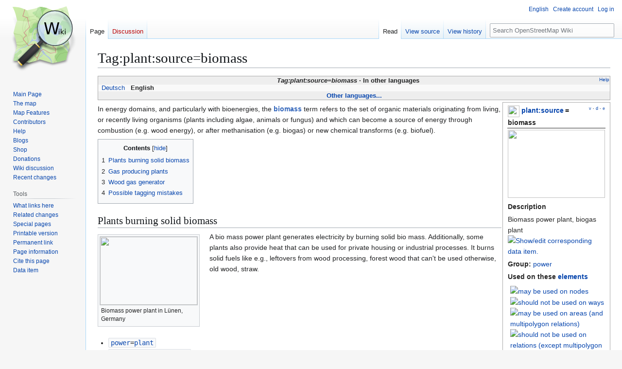

--- FILE ---
content_type: text/html; charset=UTF-8
request_url: https://wiki.openstreetmap.org/wiki/Tag:plant:source%3Dbiomass
body_size: 13604
content:
<!DOCTYPE html>
<html class="client-nojs" lang="en" dir="ltr">
<head>
<meta charset="UTF-8">
<title>Tag:plant:source=biomass - OpenStreetMap Wiki</title>
<script>(function(){var className="client-js";var cookie=document.cookie.match(/(?:^|; )wikimwclientpreferences=([^;]+)/);if(cookie){cookie[1].split('%2C').forEach(function(pref){className=className.replace(new RegExp('(^| )'+pref.replace(/-clientpref-\w+$|[^\w-]+/g,'')+'-clientpref-\\w+( |$)'),'$1'+pref+'$2');});}document.documentElement.className=className;}());RLCONF={"wgBreakFrames":false,"wgSeparatorTransformTable":["",""],"wgDigitTransformTable":["",""],"wgDefaultDateFormat":"dmy","wgMonthNames":["","January","February","March","April","May","June","July","August","September","October","November","December"],"wgRequestId":"00cda7845333648c22bfb6d8","wgCanonicalNamespace":"","wgCanonicalSpecialPageName":false,"wgNamespaceNumber":0,"wgPageName":"Tag:plant:source=biomass","wgTitle":"Tag:plant:source=biomass","wgCurRevisionId":2812432,"wgRevisionId":2812432,"wgArticleId":236164,"wgIsArticle":true,"wgIsRedirect":false,"wgAction":"view","wgUserName":null,"wgUserGroups":["*"],"wgCategories":["Pages unavailable in Spanish","Pages unavailable in French","Pages unavailable in Italian","Pages unavailable in Dutch","Pages unavailable in Russian","Pages unavailable in Japanese","Not copied statuslink","Item with no description in language CS","Item with no description in language JA","Item with no description in language RU","Item with no description in language FR","Item with no description in language PT","Item with no description in language IT","Item with no description in language UK","Item with no description in language PL","Item with no description in language FI","Item with no description in language NL","Item with no description in language HU","Item with no description in language ZH-HANS","Item with no description in language ZH-HANT","Tag descriptions for group \"power\"","Tag descriptions for key \"plant:source\"","Tag descriptions","Tag descriptions by value","Tag descriptions with status \"approved\"","Power","Tagging Mistakes"],"wgPageViewLanguage":"en","wgPageContentLanguage":"en","wgPageContentModel":"wikitext","wgRelevantPageName":"Tag:plant:source=biomass","wgRelevantArticleId":236164,"wgIsProbablyEditable":false,"wgRelevantPageIsProbablyEditable":false,"wgRestrictionEdit":[],"wgRestrictionMove":[],"wgCiteReferencePreviewsActive":true,"wgMFDisplayWikibaseDescriptions":{"search":false,"watchlist":false,"tagline":false},"wgULSAcceptLanguageList":[],"wgVisualEditor":{"pageLanguageCode":"en","pageLanguageDir":"ltr","pageVariantFallbacks":"en"},"wgCheckUserClientHintsHeadersJsApi":["architecture","bitness","brands","fullVersionList","mobile","model","platform","platformVersion"],"wgULSPosition":"personal","wgULSisCompactLinksEnabled":true,"wgVector2022LanguageInHeader":false,"wgULSisLanguageSelectorEmpty":false,"wgEditSubmitButtonLabelPublish":false,"wgWikibaseItemId":"Q19611"};
RLSTATE={"site.styles":"ready","user.styles":"ready","user":"ready","user.options":"loading","skins.vector.styles.legacy":"ready","ext.OsmWikibase-all":"ready","codex-search-styles":"ready","ext.uls.pt":"ready","ext.visualEditor.desktopArticleTarget.noscript":"ready","wikibase.client.init":"ready"};RLPAGEMODULES=["mediawiki.page.media","site","mediawiki.page.ready","mediawiki.toc","skins.vector.legacy.js","ext.checkUser.clientHints","ext.gadget.taginfo","ext.gadget.dataitemlinks","ext.gadget.maps","ext.uls.compactlinks","ext.uls.interface","ext.visualEditor.desktopArticleTarget.init","ext.visualEditor.targetLoader","wikibase.sidebar.tracking"];</script>
<script>(RLQ=window.RLQ||[]).push(function(){mw.loader.impl(function(){return["user.options@12s5i",function($,jQuery,require,module){mw.user.tokens.set({"patrolToken":"+\\","watchToken":"+\\","csrfToken":"+\\"});
}];});});</script>
<link rel="stylesheet" href="/w/load.php?lang=en&amp;modules=codex-search-styles%7Cext.OsmWikibase-all%7Cext.uls.pt%7Cext.visualEditor.desktopArticleTarget.noscript%7Cskins.vector.styles.legacy%7Cwikibase.client.init&amp;only=styles&amp;skin=vector">
<script async="" src="/w/load.php?lang=en&amp;modules=startup&amp;only=scripts&amp;raw=1&amp;skin=vector"></script>
<meta name="ResourceLoaderDynamicStyles" content="">
<link rel="stylesheet" href="/w/load.php?lang=en&amp;modules=site.styles&amp;only=styles&amp;skin=vector">
<noscript><link rel="stylesheet" href="/w/load.php?lang=en&amp;modules=noscript&amp;only=styles&amp;skin=vector"></noscript>
<meta name="generator" content="MediaWiki 1.43.6">
<meta name="robots" content="max-image-preview:standard">
<meta name="format-detection" content="telephone=no">
<meta name="viewport" content="width=1120">
<link rel="search" type="application/opensearchdescription+xml" href="/w/rest.php/v1/search" title="OpenStreetMap Wiki (en)">
<link rel="EditURI" type="application/rsd+xml" href="//wiki.openstreetmap.org/w/api.php?action=rsd">
<link rel="license" href="/wiki/Wiki_content_license">
<link rel="alternate" type="application/atom+xml" title="OpenStreetMap Wiki Atom feed" href="/w/index.php?title=Special:RecentChanges&amp;feed=atom">
</head>
<body class="skin-vector-legacy mediawiki ltr sitedir-ltr mw-hide-empty-elt ns-0 ns-subject page-Tag_plant_source_biomass rootpage-Tag_plant_source_biomass skin-vector action-view"><div id="mw-page-base" class="noprint"></div>
<div id="mw-head-base" class="noprint"></div>
<div id="content" class="mw-body" role="main">
	<a id="top"></a>
	<div id="siteNotice"></div>
	<div class="mw-indicators">
	</div>
	<h1 id="firstHeading" class="firstHeading mw-first-heading">Tag:plant:source=biomass</h1>
	<div id="bodyContent" class="vector-body">
		<div id="siteSub" class="noprint">From OpenStreetMap Wiki</div>
		<div id="contentSub"><div id="mw-content-subtitle"></div></div>
		<div id="contentSub2"></div>
		
		<div id="jump-to-nav"></div>
		<a class="mw-jump-link" href="#mw-head">Jump to navigation</a>
		<a class="mw-jump-link" href="#searchInput">Jump to search</a>
		<div id="mw-content-text" class="mw-body-content"><div class="mw-content-ltr mw-parser-output" lang="en" dir="ltr"><style data-mw-deduplicate="TemplateStyles:r2860947">.mw-parser-output .DescriptionBox{background-color:#ffffff;border:1px solid #aaaaaa;color:#252525}@media screen{html.skin-theme-clientpref-night .mw-parser-output .darkmode-invert{filter:invert(100%)}html.skin-theme-clientpref-night .mw-parser-output .DescriptionBox{background-color:#333333;color:#f0f0f0}}@media screen and (prefers-color-scheme:dark){html.skin-theme-clientpref-os .mw-parser-output .darkmode-invert{filter:invert(100%)}html.skin-theme-clientpref-os .mw-parser-output .DescriptionBox{background-color:#333333;color:#f0f0f0}}</style><style data-mw-deduplicate="TemplateStyles:r2846368">.mw-parser-output .LanguageBar{margin:0;background:#f9f9f9;border:none;padding:0.5em;font-size:95%;line-height:normal;text-align:justify}.mw-parser-output .LanguageBar-header{background:#eeeeee}.mw-parser-output .LanguageBar-footer{background:#eeeeee}@media screen{html.skin-theme-clientpref-night .mw-parser-output .LanguageBar{background-color:#090909}html.skin-theme-clientpref-night .mw-parser-output .LanguageBar-header{background-color:#333333}html.skin-theme-clientpref-night .mw-parser-output .LanguageBar-footer{background-color:#333333}}@media screen and (prefers-color-scheme:dark){html.skin-theme-clientpref-os .mw-parser-output .LanguageBar{background-color:#090909}html.skin-theme-clientpref-os .mw-parser-output .LanguageBar-header{background-color:#333333}html.skin-theme-clientpref-os .mw-parser-output .LanguageBar-footer{background-color:#333333}}</style><div class="languages noprint navigation-not-searchable" style="clear:both;font-size:95%;line-height:normal;margin:2px 0;border:1px solid #AAA" dir="ltr">
<div class="LanguageBar-header" style="padding:1px">
<div class="hlist" style="float:right;margin-left:.25em;font-weight:normal;font-size:x-small">
<ul><li><a href="/wiki/Wiki_Translation" title="Wiki Translation">Help</a></li></ul>
</div>
<div class="hlist" style="font-weight:bold;max-height:10000000px;text-align:center">
<ul><li><bdi style="font-style:italic">Tag:plant:source=biomass</bdi></li>
<li>In other languages</li></ul>
</div>
</div>
<div id="Languages" class="LanguageBar" data-vector-language-button-label="$1 languages" style="max-height:10000000px;padding:0 .25em">
<div class="hlist hlist-with-seps"><li><span dir="auto" lang="af"><a href="/w/index.php?title=Af:Tag:plant:source%3Dbiomass&amp;action=edit&amp;redlink=1" class="new" title="Af:Tag:plant:source=biomass (page does not exist)">&#160;Afrikaans&#160;</a></span></li>
<li><span dir="auto" lang="ast"><a href="/w/index.php?title=Ast:Tag:plant:source%3Dbiomass&amp;action=edit&amp;redlink=1" class="new" title="Ast:Tag:plant:source=biomass (page does not exist)">&#160;asturianu&#160;</a></span></li>
<li><span dir="auto" lang="az"><a href="/w/index.php?title=Az:Tag:plant:source%3Dbiomass&amp;action=edit&amp;redlink=1" class="new" title="Az:Tag:plant:source=biomass (page does not exist)">&#160;azərbaycanca&#160;</a></span></li>
<li><span dir="auto" lang="id"><a href="/w/index.php?title=Id:Tag:plant:source%3Dbiomass&amp;action=edit&amp;redlink=1" class="new" title="Id:Tag:plant:source=biomass (page does not exist)">&#160;Bahasa Indonesia&#160;</a></span></li>
<li><span dir="auto" lang="ms"><a href="/w/index.php?title=Ms:Tag:plant:source%3Dbiomass&amp;action=edit&amp;redlink=1" class="new" title="Ms:Tag:plant:source=biomass (page does not exist)">&#160;Bahasa Melayu&#160;</a></span></li>
<li><span dir="auto" lang="bs"><a href="/w/index.php?title=Bs:Tag:plant:source%3Dbiomass&amp;action=edit&amp;redlink=1" class="new" title="Bs:Tag:plant:source=biomass (page does not exist)">&#160;bosanski&#160;</a></span></li>
<li><span dir="auto" lang="br"><a href="/w/index.php?title=Br:Tag:plant:source%3Dbiomass&amp;action=edit&amp;redlink=1" class="new" title="Br:Tag:plant:source=biomass (page does not exist)">&#160;brezhoneg&#160;</a></span></li>
<li><span dir="auto" lang="ca"><a href="/w/index.php?title=Ca:Tag:plant:source%3Dbiomass&amp;action=edit&amp;redlink=1" class="new" title="Ca:Tag:plant:source=biomass (page does not exist)">&#160;català&#160;</a></span></li>
<li><span dir="auto" lang="cs"><a href="/w/index.php?title=Cs:Tag:plant:source%3Dbiomass&amp;action=edit&amp;redlink=1" class="new" title="Cs:Tag:plant:source=biomass (page does not exist)">&#160;čeština&#160;</a></span></li>
<li><span dir="auto" lang="cnr"><a href="/w/index.php?title=Cnr:Tag:plant:source%3Dbiomass&amp;action=edit&amp;redlink=1" class="new" title="Cnr:Tag:plant:source=biomass (page does not exist)">&#160;Crnogorski&#160;</a></span></li>
<li><span dir="auto" lang="da"><a href="/w/index.php?title=Da:Tag:plant:source%3Dbiomass&amp;action=edit&amp;redlink=1" class="new" title="Da:Tag:plant:source=biomass (page does not exist)">&#160;dansk&#160;</a></span></li>
<li><span dir="auto" lang="de"><a href="/wiki/DE:Tag:plant:source%3Dbiomass" title="DE:Tag:plant:source=biomass">&#160;Deutsch&#160;</a></span></li>
<li><span dir="auto" lang="et"><a href="/w/index.php?title=Et:Tag:plant:source%3Dbiomass&amp;action=edit&amp;redlink=1" class="new" title="Et:Tag:plant:source=biomass (page does not exist)">&#160;eesti&#160;</a></span></li>
<li><span dir="auto" lang="en"><a class="mw-selflink selflink">&#160;English&#160;</a></span></li>
<li><span dir="auto" lang="es"><a href="/w/index.php?title=ES:Tag:plant:source%3Dbiomass&amp;action=edit&amp;redlink=1" class="new" title="ES:Tag:plant:source=biomass (page does not exist)">&#160;español&#160;</a></span></li>
<li><span dir="auto" lang="eo"><a href="/w/index.php?title=Eo:Tag:plant:source%3Dbiomass&amp;action=edit&amp;redlink=1" class="new" title="Eo:Tag:plant:source=biomass (page does not exist)">&#160;Esperanto&#160;</a></span></li>
<li><span dir="auto" lang="eu"><a href="/w/index.php?title=Eu:Tag:plant:source%3Dbiomass&amp;action=edit&amp;redlink=1" class="new" title="Eu:Tag:plant:source=biomass (page does not exist)">&#160;euskara&#160;</a></span></li>
<li><span dir="auto" lang="fr"><a href="/w/index.php?title=FR:Tag:plant:source%3Dbiomass&amp;action=edit&amp;redlink=1" class="new" title="FR:Tag:plant:source=biomass (page does not exist)">&#160;français&#160;</a></span></li>
<li><span dir="auto" lang="fy"><a href="/w/index.php?title=Fy:Tag:plant:source%3Dbiomass&amp;action=edit&amp;redlink=1" class="new" title="Fy:Tag:plant:source=biomass (page does not exist)">&#160;Frysk&#160;</a></span></li>
<li><span dir="auto" lang="gd"><a href="/w/index.php?title=Gd:Tag:plant:source%3Dbiomass&amp;action=edit&amp;redlink=1" class="new" title="Gd:Tag:plant:source=biomass (page does not exist)">&#160;Gàidhlig&#160;</a></span></li>
<li><span dir="auto" lang="gl"><a href="/w/index.php?title=Gl:Tag:plant:source%3Dbiomass&amp;action=edit&amp;redlink=1" class="new" title="Gl:Tag:plant:source=biomass (page does not exist)">&#160;galego&#160;</a></span></li>
<li><span dir="auto" lang="hr"><a href="/w/index.php?title=Hr:Tag:plant:source%3Dbiomass&amp;action=edit&amp;redlink=1" class="new" title="Hr:Tag:plant:source=biomass (page does not exist)">&#160;hrvatski&#160;</a></span></li>
<li><span dir="auto" lang="io"><a href="/w/index.php?title=Io:Tag:plant:source%3Dbiomass&amp;action=edit&amp;redlink=1" class="new" title="Io:Tag:plant:source=biomass (page does not exist)">&#160;Ido&#160;</a></span></li>
<li><span dir="auto" lang="ia"><a href="/w/index.php?title=Ia:Tag:plant:source%3Dbiomass&amp;action=edit&amp;redlink=1" class="new" title="Ia:Tag:plant:source=biomass (page does not exist)">&#160;interlingua&#160;</a></span></li>
<li><span dir="auto" lang="is"><a href="/w/index.php?title=Is:Tag:plant:source%3Dbiomass&amp;action=edit&amp;redlink=1" class="new" title="Is:Tag:plant:source=biomass (page does not exist)">&#160;íslenska&#160;</a></span></li>
<li><span dir="auto" lang="it"><a href="/w/index.php?title=IT:Tag:plant:source%3Dbiomass&amp;action=edit&amp;redlink=1" class="new" title="IT:Tag:plant:source=biomass (page does not exist)">&#160;italiano&#160;</a></span></li>
<li><span dir="auto" lang="ht"><a href="/w/index.php?title=Ht:Tag:plant:source%3Dbiomass&amp;action=edit&amp;redlink=1" class="new" title="Ht:Tag:plant:source=biomass (page does not exist)">&#160;Kreyòl ayisyen&#160;</a></span></li>
<li><span dir="auto" lang="gcf"><a href="/w/index.php?title=Gcf:Tag:plant:source%3Dbiomass&amp;action=edit&amp;redlink=1" class="new" title="Gcf:Tag:plant:source=biomass (page does not exist)">&#160;kréyòl gwadloupéyen&#160;</a></span></li>
<li><span dir="auto" lang="ku"><a href="/w/index.php?title=Ku:Tag:plant:source%3Dbiomass&amp;action=edit&amp;redlink=1" class="new" title="Ku:Tag:plant:source=biomass (page does not exist)">&#160;kurdî&#160;</a></span></li>
<li><span dir="auto" lang="lv"><a href="/w/index.php?title=Lv:Tag:plant:source%3Dbiomass&amp;action=edit&amp;redlink=1" class="new" title="Lv:Tag:plant:source=biomass (page does not exist)">&#160;latviešu&#160;</a></span></li>
<li><span dir="auto" lang="lb"><a href="/w/index.php?title=Lb:Tag:plant:source%3Dbiomass&amp;action=edit&amp;redlink=1" class="new" title="Lb:Tag:plant:source=biomass (page does not exist)">&#160;Lëtzebuergesch&#160;</a></span></li>
<li><span dir="auto" lang="lt"><a href="/w/index.php?title=Lt:Tag:plant:source%3Dbiomass&amp;action=edit&amp;redlink=1" class="new" title="Lt:Tag:plant:source=biomass (page does not exist)">&#160;lietuvių&#160;</a></span></li>
<li><span dir="auto" lang="hu"><a href="/w/index.php?title=Hu:Tag:plant:source%3Dbiomass&amp;action=edit&amp;redlink=1" class="new" title="Hu:Tag:plant:source=biomass (page does not exist)">&#160;magyar&#160;</a></span></li>
<li><span dir="auto" lang="nl"><a href="/w/index.php?title=NL:Tag:plant:source%3Dbiomass&amp;action=edit&amp;redlink=1" class="new" title="NL:Tag:plant:source=biomass (page does not exist)">&#160;Nederlands&#160;</a></span></li>
<li><span dir="auto" lang="no"><a href="/w/index.php?title=No:Tag:plant:source%3Dbiomass&amp;action=edit&amp;redlink=1" class="new" title="No:Tag:plant:source=biomass (page does not exist)">&#160;norsk&#160;</a></span></li>
<li><span dir="auto" lang="nn"><a href="/w/index.php?title=Nn:Tag:plant:source%3Dbiomass&amp;action=edit&amp;redlink=1" class="new" title="Nn:Tag:plant:source=biomass (page does not exist)">&#160;norsk nynorsk&#160;</a></span></li>
<li><span dir="auto" lang="oc"><a href="/w/index.php?title=Oc:Tag:plant:source%3Dbiomass&amp;action=edit&amp;redlink=1" class="new" title="Oc:Tag:plant:source=biomass (page does not exist)">&#160;occitan&#160;</a></span></li>
<li><span dir="auto" lang="pl"><a href="/w/index.php?title=Pl:Tag:plant:source%3Dbiomass&amp;action=edit&amp;redlink=1" class="new" title="Pl:Tag:plant:source=biomass (page does not exist)">&#160;polski&#160;</a></span></li>
<li><span dir="auto" lang="pt"><a href="/w/index.php?title=Pt:Tag:plant:source%3Dbiomass&amp;action=edit&amp;redlink=1" class="new" title="Pt:Tag:plant:source=biomass (page does not exist)">&#160;português&#160;</a></span></li>
<li><span dir="auto" lang="ro"><a href="/w/index.php?title=Ro:Tag:plant:source%3Dbiomass&amp;action=edit&amp;redlink=1" class="new" title="Ro:Tag:plant:source=biomass (page does not exist)">&#160;română&#160;</a></span></li>
<li><span dir="auto" lang="sc"><a href="/w/index.php?title=Sc:Tag:plant:source%3Dbiomass&amp;action=edit&amp;redlink=1" class="new" title="Sc:Tag:plant:source=biomass (page does not exist)">&#160;sardu&#160;</a></span></li>
<li><span dir="auto" lang="sq"><a href="/w/index.php?title=Sq:Tag:plant:source%3Dbiomass&amp;action=edit&amp;redlink=1" class="new" title="Sq:Tag:plant:source=biomass (page does not exist)">&#160;shqip&#160;</a></span></li>
<li><span dir="auto" lang="sk"><a href="/w/index.php?title=Sk:Tag:plant:source%3Dbiomass&amp;action=edit&amp;redlink=1" class="new" title="Sk:Tag:plant:source=biomass (page does not exist)">&#160;slovenčina&#160;</a></span></li>
<li><span dir="auto" lang="sl"><a href="/w/index.php?title=Sl:Tag:plant:source%3Dbiomass&amp;action=edit&amp;redlink=1" class="new" title="Sl:Tag:plant:source=biomass (page does not exist)">&#160;slovenščina&#160;</a></span></li>
<li><span dir="auto" lang="sr-latn"><a href="/w/index.php?title=Sr-latn:Tag:plant:source%3Dbiomass&amp;action=edit&amp;redlink=1" class="new" title="Sr-latn:Tag:plant:source=biomass (page does not exist)">&#160;srpski (latinica)&#160;</a></span></li>
<li><span dir="auto" lang="fi"><a href="/w/index.php?title=Fi:Tag:plant:source%3Dbiomass&amp;action=edit&amp;redlink=1" class="new" title="Fi:Tag:plant:source=biomass (page does not exist)">&#160;suomi&#160;</a></span></li>
<li><span dir="auto" lang="sv"><a href="/w/index.php?title=Sv:Tag:plant:source%3Dbiomass&amp;action=edit&amp;redlink=1" class="new" title="Sv:Tag:plant:source=biomass (page does not exist)">&#160;svenska&#160;</a></span></li>
<li><span dir="auto" lang="tl"><a href="/w/index.php?title=Tl:Tag:plant:source%3Dbiomass&amp;action=edit&amp;redlink=1" class="new" title="Tl:Tag:plant:source=biomass (page does not exist)">&#160;Tagalog&#160;</a></span></li>
<li><span dir="auto" lang="vi"><a href="/w/index.php?title=Vi:Tag:plant:source%3Dbiomass&amp;action=edit&amp;redlink=1" class="new" title="Vi:Tag:plant:source=biomass (page does not exist)">&#160;Tiếng Việt&#160;</a></span></li>
<li><span dir="auto" lang="tr"><a href="/w/index.php?title=Tr:Tag:plant:source%3Dbiomass&amp;action=edit&amp;redlink=1" class="new" title="Tr:Tag:plant:source=biomass (page does not exist)">&#160;Türkçe&#160;</a></span></li>
<li><span dir="auto" lang="diq"><a href="/w/index.php?title=Diq:Tag:plant:source%3Dbiomass&amp;action=edit&amp;redlink=1" class="new" title="Diq:Tag:plant:source=biomass (page does not exist)">&#160;Zazaki&#160;</a></span></li>
<li><span dir="auto" lang="el"><a href="/w/index.php?title=El:Tag:plant:source%3Dbiomass&amp;action=edit&amp;redlink=1" class="new" title="El:Tag:plant:source=biomass (page does not exist)">&#160;Ελληνικά&#160;</a></span></li>
<li><span dir="auto" lang="be"><a href="/w/index.php?title=Be:Tag:plant:source%3Dbiomass&amp;action=edit&amp;redlink=1" class="new" title="Be:Tag:plant:source=biomass (page does not exist)">&#160;беларуская&#160;</a></span></li>
<li><span dir="auto" lang="bg"><a href="/w/index.php?title=Bg:Tag:plant:source%3Dbiomass&amp;action=edit&amp;redlink=1" class="new" title="Bg:Tag:plant:source=biomass (page does not exist)">&#160;български&#160;</a></span></li>
<li><span dir="auto" lang="mk"><a href="/w/index.php?title=Mk:Tag:plant:source%3Dbiomass&amp;action=edit&amp;redlink=1" class="new" title="Mk:Tag:plant:source=biomass (page does not exist)">&#160;македонски&#160;</a></span></li>
<li><span dir="auto" lang="mn"><a href="/w/index.php?title=Mn:Tag:plant:source%3Dbiomass&amp;action=edit&amp;redlink=1" class="new" title="Mn:Tag:plant:source=biomass (page does not exist)">&#160;монгол&#160;</a></span></li>
<li><span dir="auto" lang="ru"><a href="/w/index.php?title=RU:Tag:plant:source%3Dbiomass&amp;action=edit&amp;redlink=1" class="new" title="RU:Tag:plant:source=biomass (page does not exist)">&#160;русский&#160;</a></span></li>
<li><span dir="auto" lang="sr"><a href="/w/index.php?title=Sr:Tag:plant:source%3Dbiomass&amp;action=edit&amp;redlink=1" class="new" title="Sr:Tag:plant:source=biomass (page does not exist)">&#160;српски / srpski&#160;</a></span></li>
<li><span dir="auto" lang="uk"><a href="/w/index.php?title=Uk:Tag:plant:source%3Dbiomass&amp;action=edit&amp;redlink=1" class="new" title="Uk:Tag:plant:source=biomass (page does not exist)">&#160;українська&#160;</a></span></li>
<li><span dir="auto" lang="hy"><a href="/w/index.php?title=Hy:Tag:plant:source%3Dbiomass&amp;action=edit&amp;redlink=1" class="new" title="Hy:Tag:plant:source=biomass (page does not exist)">&#160;հայերեն&#160;</a></span></li>
<li><span dir="auto" lang="he"><a href="/w/index.php?title=He:Tag:plant:source%3Dbiomass&amp;action=edit&amp;redlink=1" class="new" title="He:Tag:plant:source=biomass (page does not exist)">&#160;עברית&#160;</a></span></li>
<li><span dir="auto" lang="ar"><a href="/w/index.php?title=Ar:Tag:plant:source%3Dbiomass&amp;action=edit&amp;redlink=1" class="new" title="Ar:Tag:plant:source=biomass (page does not exist)">&#160;العربية&#160;</a></span></li>
<li><span dir="auto" lang="skr"><a href="/w/index.php?title=Skr:Tag:plant:source%3Dbiomass&amp;action=edit&amp;redlink=1" class="new" title="Skr:Tag:plant:source=biomass (page does not exist)">&#160;سرائیکی&#160;</a></span></li>
<li><span dir="auto" lang="fa"><a href="/w/index.php?title=Fa:Tag:plant:source%3Dbiomass&amp;action=edit&amp;redlink=1" class="new" title="Fa:Tag:plant:source=biomass (page does not exist)">&#160;فارسی&#160;</a></span></li>
<li><span dir="auto" lang="pnb"><a href="/w/index.php?title=Pnb:Tag:plant:source%3Dbiomass&amp;action=edit&amp;redlink=1" class="new" title="Pnb:Tag:plant:source=biomass (page does not exist)">&#160;پنجابی&#160;</a></span></li>
<li><span dir="auto" lang="ps"><a href="/w/index.php?title=Ps:Tag:plant:source%3Dbiomass&amp;action=edit&amp;redlink=1" class="new" title="Ps:Tag:plant:source=biomass (page does not exist)">&#160;پښتو&#160;</a></span></li>
<li><span dir="auto" lang="ne"><a href="/w/index.php?title=Ne:Tag:plant:source%3Dbiomass&amp;action=edit&amp;redlink=1" class="new" title="Ne:Tag:plant:source=biomass (page does not exist)">&#160;नेपाली&#160;</a></span></li>
<li><span dir="auto" lang="mr"><a href="/w/index.php?title=Mr:Tag:plant:source%3Dbiomass&amp;action=edit&amp;redlink=1" class="new" title="Mr:Tag:plant:source=biomass (page does not exist)">&#160;मराठी&#160;</a></span></li>
<li><span dir="auto" lang="hi"><a href="/w/index.php?title=Hi:Tag:plant:source%3Dbiomass&amp;action=edit&amp;redlink=1" class="new" title="Hi:Tag:plant:source=biomass (page does not exist)">&#160;हिन्दी&#160;</a></span></li>
<li><span dir="auto" lang="bn"><a href="/w/index.php?title=Bn:Tag:plant:source%3Dbiomass&amp;action=edit&amp;redlink=1" class="new" title="Bn:Tag:plant:source=biomass (page does not exist)">&#160;বাংলা&#160;</a></span></li>
<li><span dir="auto" lang="pa"><a href="/w/index.php?title=Pa:Tag:plant:source%3Dbiomass&amp;action=edit&amp;redlink=1" class="new" title="Pa:Tag:plant:source=biomass (page does not exist)">&#160;ਪੰਜਾਬੀ&#160;</a></span></li>
<li><span dir="auto" lang="ta"><a href="/w/index.php?title=Ta:Tag:plant:source%3Dbiomass&amp;action=edit&amp;redlink=1" class="new" title="Ta:Tag:plant:source=biomass (page does not exist)">&#160;தமிழ்&#160;</a></span></li>
<li><span dir="auto" lang="ml"><a href="/w/index.php?title=Ml:Tag:plant:source%3Dbiomass&amp;action=edit&amp;redlink=1" class="new" title="Ml:Tag:plant:source=biomass (page does not exist)">&#160;മലയാളം&#160;</a></span></li>
<li><span dir="auto" lang="si"><a href="/w/index.php?title=Si:Tag:plant:source%3Dbiomass&amp;action=edit&amp;redlink=1" class="new" title="Si:Tag:plant:source=biomass (page does not exist)">&#160;සිංහල&#160;</a></span></li>
<li><span dir="auto" lang="th"><a href="/w/index.php?title=Th:Tag:plant:source%3Dbiomass&amp;action=edit&amp;redlink=1" class="new" title="Th:Tag:plant:source=biomass (page does not exist)">&#160;ไทย&#160;</a></span></li>
<li><span dir="auto" lang="my"><a href="/w/index.php?title=My:Tag:plant:source%3Dbiomass&amp;action=edit&amp;redlink=1" class="new" title="My:Tag:plant:source=biomass (page does not exist)">&#160;မြန်မာဘာသာ&#160;</a></span></li>
<li><span dir="auto" lang="ko"><a href="/w/index.php?title=Ko:Tag:plant:source%3Dbiomass&amp;action=edit&amp;redlink=1" class="new" title="Ko:Tag:plant:source=biomass (page does not exist)">&#160;한국어&#160;</a></span></li>
<li><span dir="auto" lang="ka"><a href="/w/index.php?title=Ka:Tag:plant:source%3Dbiomass&amp;action=edit&amp;redlink=1" class="new" title="Ka:Tag:plant:source=biomass (page does not exist)">&#160;ქართული&#160;</a></span></li>
<li><span dir="auto" lang="tzm"><a href="/w/index.php?title=Tzm:Tag:plant:source%3Dbiomass&amp;action=edit&amp;redlink=1" class="new" title="Tzm:Tag:plant:source=biomass (page does not exist)">&#160;ⵜⴰⵎⴰⵣⵉⵖⵜ&#160;</a></span></li>
<li><span dir="auto" lang="zh-hans"><a href="/w/index.php?title=Zh-hans:Tag:plant:source%3Dbiomass&amp;action=edit&amp;redlink=1" class="new" title="Zh-hans:Tag:plant:source=biomass (page does not exist)">&#160;中文（简体）&#160;</a></span></li>
<li><span dir="auto" lang="zh-hant"><a href="/w/index.php?title=Zh-hant:Tag:plant:source%3Dbiomass&amp;action=edit&amp;redlink=1" class="new" title="Zh-hant:Tag:plant:source=biomass (page does not exist)">&#160;中文（繁體）&#160;</a></span></li>
<li><span dir="auto" lang="ja"><a href="/w/index.php?title=JA:Tag:plant:source%3Dbiomass&amp;action=edit&amp;redlink=1" class="new" title="JA:Tag:plant:source=biomass (page does not exist)">&#160;日本語&#160;</a></span></li>
<li><span dir="auto" lang="yue"><a href="/w/index.php?title=Yue:Tag:plant:source%3Dbiomass&amp;action=edit&amp;redlink=1" class="new" title="Yue:Tag:plant:source=biomass (page does not exist)">&#160;粵語&#160;</a></span></li></div>
</div>
<div class="nomobile LanguageBar-footer" style="padding:1px">
<div id="ExpandLanguages" class="hlist" style="font-weight:bold;max-height:10000000px;text-align:center">
<ul><li><a href="#top">Other languages...</a></li></ul>
</div>
</div>
</div>
<table class="description valuedescription DescriptionBox" style="margin:2px;float:right;clear:right;margin-right:0;width:210px;padding:2px .5em;">

<tbody><tr>
<td style="border-bottom:1px solid"><div class="noprint plainlinks navbar" style="font-size:xx-small;background:none;padding:0;font-weight:normal;float:right;"><a href="/wiki/Template:ValueDescription" title="Template:ValueDescription"><bdi title="View this template." style=""><abbr>v</abbr></bdi></a>&#160;<b>·</b> <a href="/wiki/Template_talk:ValueDescription" class="mw-redirect" title="Template talk:ValueDescription"><bdi title="Discuss this template." style=""><abbr>d</abbr></bdi></a>&#160;<b>·</b> <a rel="nofollow" class="external text" href="//wiki.openstreetmap.org/w/index.php?title=Template:ValueDescription&amp;action=edit"><bdi title="Edit this template." style=""><abbr>e</abbr></bdi></a></div><span typeof="mw:File"><span><img src="/w/images/thumb/7/79/Public-images-osm_logo.svg/24px-Public-images-osm_logo.svg.png" decoding="async" width="24" height="24" class="mw-file-element" srcset="/w/images/thumb/7/79/Public-images-osm_logo.svg/36px-Public-images-osm_logo.svg.png 1.5x, /w/images/thumb/7/79/Public-images-osm_logo.svg/48px-Public-images-osm_logo.svg.png 2x" /></span></span> <span style="font-weight:bold"><a href="/wiki/Key:plant:source" title="Key:plant:source">plant:source</a>&#8201;=&#8201;<a class="mw-selflink selflink">biomass</a></span>
</td></tr>
<tr>
<td class="d&#95;image" style="padding-bottom:4px;text-align:center"><figure class="mw-halign-center" typeof="mw:File/Frameless"><a href="/wiki/File:Biomassekraftwerk_L%C3%BCnen.jpg" class="mw-file-description"><img src="https://upload.wikimedia.org/wikipedia/commons/thumb/4/41/Biomassekraftwerk_L%C3%BCnen.jpg/200px-Biomassekraftwerk_L%C3%BCnen.jpg" decoding="async" width="200" height="140" class="mw-file-element" srcset="https://upload.wikimedia.org/wikipedia/commons/thumb/4/41/Biomassekraftwerk_L%C3%BCnen.jpg/300px-Biomassekraftwerk_L%C3%BCnen.jpg 1.5x, https://upload.wikimedia.org/wikipedia/commons/thumb/4/41/Biomassekraftwerk_L%C3%BCnen.jpg/400px-Biomassekraftwerk_L%C3%BCnen.jpg 2x" /></a><figcaption></figcaption></figure>
</td></tr>
<tr class="d&#95;description header" style="text-align:left">
<th>Description
</th></tr>
<tr class="d&#95;description content">
<td>Biomass power plant, biogas plant&#160;<span class="wb-edit-pencil"><span typeof="mw:File"><a href="/wiki/Item:Q19611" title="Show/edit corresponding data item."><img alt="Show/edit corresponding data item." src="https://upload.wikimedia.org/wikipedia/commons/thumb/6/63/Arbcom_ru_editing.svg/12px-Arbcom_ru_editing.svg.png" decoding="async" width="12" height="12" class="mw-file-element" srcset="https://upload.wikimedia.org/wikipedia/commons/thumb/6/63/Arbcom_ru_editing.svg/18px-Arbcom_ru_editing.svg.png 1.5x, https://upload.wikimedia.org/wikipedia/commons/thumb/6/63/Arbcom_ru_editing.svg/24px-Arbcom_ru_editing.svg.png 2x" /></a></span></span>
</td></tr>
<tr class="d&#95;group content" style="text-align:left">
<td><b>Group:</b> <a href="/wiki/Category:Power" title="Category:Power">power</a>
</td></tr>
<tr class="d&#95;usage header" style="text-align:left">
<th>Used on these <a href="/wiki/Elements" title="Elements">elements</a>
</th></tr>
<tr class="d&#95;usage content">
<td><div style="margin:2px 2px 2px 2px"><span style="margin:0 3px"><span typeof="mw:File"><a href="/wiki/Node" title="may be used on nodes"><img alt="may be used on nodes" src="/w/images/thumb/7/76/Osm_element_node.svg/30px-Osm_element_node.svg.png" decoding="async" width="30" height="30" class="mw-file-element" srcset="/w/images/thumb/7/76/Osm_element_node.svg/45px-Osm_element_node.svg.png 1.5x, /w/images/thumb/7/76/Osm_element_node.svg/60px-Osm_element_node.svg.png 2x" /></a></span></span><span style="margin:0 3px"><span typeof="mw:File"><a href="/wiki/Way" title="should not be used on ways"><img alt="should not be used on ways" src="/w/images/thumb/4/40/Osm_element_way_no.svg/30px-Osm_element_way_no.svg.png" decoding="async" width="30" height="30" class="mw-file-element" srcset="/w/images/thumb/4/40/Osm_element_way_no.svg/45px-Osm_element_way_no.svg.png 1.5x, /w/images/thumb/4/40/Osm_element_way_no.svg/60px-Osm_element_way_no.svg.png 2x" /></a></span></span><span style="margin:0 3px"><span typeof="mw:File"><a href="/wiki/Area" title="may be used on areas (and multipolygon relations)"><img alt="may be used on areas (and multipolygon relations)" src="/w/images/thumb/e/e6/Osm_element_area.svg/30px-Osm_element_area.svg.png" decoding="async" width="30" height="30" class="mw-file-element" srcset="/w/images/thumb/e/e6/Osm_element_area.svg/45px-Osm_element_area.svg.png 1.5x, /w/images/thumb/e/e6/Osm_element_area.svg/60px-Osm_element_area.svg.png 2x" /></a></span></span><span style="margin:0 3px"><span typeof="mw:File"><a href="/wiki/Relation" title="should not be used on relations (except multipolygon relations)"><img alt="should not be used on relations (except multipolygon relations)" src="/w/images/thumb/8/8a/Osm_element_relation_no.svg/30px-Osm_element_relation_no.svg.png" decoding="async" width="30" height="30" class="mw-file-element" srcset="/w/images/thumb/8/8a/Osm_element_relation_no.svg/45px-Osm_element_relation_no.svg.png 1.5x, /w/images/thumb/8/8a/Osm_element_relation_no.svg/60px-Osm_element_relation_no.svg.png 2x" /></a></span></span></div>
</td></tr>
<tr class="d&#95;requires header" style="text-align:left">
<th>Requires
</th></tr>
<tr class="d&#95;requires content">
<td>
<ul><li><code dir="ltr" class="mw-content-ltr"><bdi style="white-space:nowrap"><a href="/wiki/Key:power" title="Key:power">power</a></bdi>=<a href="/wiki/Tag:power%3Dplant" title="Tag:power=plant"><bdi>plant</bdi></a></code></li></ul>
</td></tr>
<tr class="d&#95;combination header" style="text-align:left">
<th>Useful combination
</th></tr>
<tr class="d&#95;combination content">
<td>
<ul><li><code dir="ltr" class="mw-content-ltr"><bdi style="white-space:nowrap"><a href="/wiki/Key:plant:method" title="Key:plant:method">plant:method</a></bdi>=&#42;</code></li>
<li><code dir="ltr" class="mw-content-ltr"><bdi style="white-space:nowrap"><a href="/wiki/Key:plant:output" title="Key:plant:output">plant:output</a></bdi>=&#42;</code></li></ul>
</td></tr>
<tr class="d&#95;status content">
<td><b><a href="/wiki/Tag_status#Status_values" title="Tag status">Status:</a>&#32;</b><span style="background:#DFD;color:#222;padding:0 1px"><bdi>approved</bdi><bdi style="text-align:top"><span class="mw-default-size mw-valign-text-top" typeof="mw:File"><a href="/wiki/Proposal:Power_generation_refinement" title="Proposal:Power generation refinement"><img alt="Page for proposal" src="https://upload.wikimedia.org/wikipedia/commons/thumb/9/97/Document_icon_%28the_Noun_Project_27904%29.svg/18px-Document_icon_%28the_Noun_Project_27904%29.svg.png" decoding="async" width="18" height="18" class="mw-file-element" srcset="https://upload.wikimedia.org/wikipedia/commons/thumb/9/97/Document_icon_%28the_Noun_Project_27904%29.svg/27px-Document_icon_%28the_Noun_Project_27904%29.svg.png 1.5x, https://upload.wikimedia.org/wikipedia/commons/thumb/9/97/Document_icon_%28the_Noun_Project_27904%29.svg/36px-Document_icon_%28the_Noun_Project_27904%29.svg.png 2x" /></a></span></bdi></span>
</td></tr>
<tr class="d&#95;taginfo content">
<td><div class="taginfo-ajax taginfobox" style="display:none; width:11em" data-taginfo-key="plant:source" data-taginfo-value="biomass" data-taginfo-no-such-tag="This tag does not appear in the OSM database." data-taginfo-taginfo-error="Error loading from Taginfo API." data-taginfo-url="https&#58;//taginfo.openstreetmap.org"><div class="ti&#95;named&#95;link taginfo-tag"><bdi><b><span class="plainlinks" title="plant:source=*"><a class="external text" href="https://taginfo.openstreetmap.org/keys/plant%3Asource">plant:source</a></span></b>=<b><span class="plainlinks" title="plant:source=biomass"><a class="external text" href="https://taginfo.openstreetmap.org/tags/plant%3Asource%3Dbiomass">biomass</a></span></b></bdi></div><div class="ti&#95;empty taginfo-content taginfo-compact-text taginfo-hidden"></div><div class="ti&#95;error taginfo-content taginfo-compact-text taginfo-hidden"></div><div class="ti&#95;content taginfo-content"><table><tbody><tr><td class="all-ico taginfo-ico"><span typeof="mw:File"><a href="https://taginfo.openstreetmap.org/tags/plant%3Asource%3Dbiomass" title="All"><img alt="All" src="/w/images/thumb/0/05/Osm_element_all.svg/16px-Osm_element_all.svg.png" decoding="async" width="16" height="16" class="mw-file-element" srcset="/w/images/thumb/0/05/Osm_element_all.svg/24px-Osm_element_all.svg.png 1.5x, /w/images/thumb/0/05/Osm_element_all.svg/32px-Osm_element_all.svg.png 2x" /></a></span></td><td class="all-count" title="Objects with tag “plant:source=biomass” in database"></td><td class="all-pct last-col" title="Fraction of all objects with key “plant:source”">$1%</td></tr><tr><td class="node-ico taginfo-ico"><span typeof="mw:File"><a href="https://taginfo.openstreetmap.org/tags/plant%3Asource%3Dbiomass" title="Nodes"><img alt="Nodes" src="/w/images/thumb/5/50/Taginfo_element_node.svg/16px-Taginfo_element_node.svg.png" decoding="async" width="16" height="16" class="mw-file-element" srcset="/w/images/thumb/5/50/Taginfo_element_node.svg/24px-Taginfo_element_node.svg.png 1.5x, /w/images/thumb/5/50/Taginfo_element_node.svg/32px-Taginfo_element_node.svg.png 2x" /></a></span></td><td class="node-count" title="Nodes with tag “plant:source=biomass” in database"></td><td class="node-pct last-col" title="Fraction of all nodes with key “plant:source”">$1%</td></tr><tr><td class="way-ico taginfo-ico"><span typeof="mw:File"><a href="https://taginfo.openstreetmap.org/tags/plant%3Asource%3Dbiomass" title="Ways"><img alt="Ways" src="/w/images/thumb/f/f4/Taginfo_element_way.svg/16px-Taginfo_element_way.svg.png" decoding="async" width="16" height="16" class="mw-file-element" srcset="/w/images/thumb/f/f4/Taginfo_element_way.svg/24px-Taginfo_element_way.svg.png 1.5x, /w/images/thumb/f/f4/Taginfo_element_way.svg/32px-Taginfo_element_way.svg.png 2x" /></a></span></td><td class="way-count" title="Ways with tag “plant:source=biomass” in database"></td><td class="way-pct last-col" title="Fraction of all ways with key “plant:source”">$1%</td></tr><tr><td class="rel-ico taginfo-ico"><span typeof="mw:File"><a href="https://taginfo.openstreetmap.org/tags/plant%3Asource%3Dbiomass" title="Relations"><img alt="Relations" src="/w/images/thumb/b/be/Taginfo_element_relation.svg/16px-Taginfo_element_relation.svg.png" decoding="async" width="16" height="16" class="mw-file-element" srcset="/w/images/thumb/b/be/Taginfo_element_relation.svg/24px-Taginfo_element_relation.svg.png 1.5x, /w/images/thumb/b/be/Taginfo_element_relation.svg/32px-Taginfo_element_relation.svg.png 2x" /></a></span></td><td class="rel-count" title="Relations with tag “plant:source=biomass” in database"></td><td class="rel-pct last-col" title="Fraction of all relations with key “plant:source”">$1%</td></tr></tbody></table></div></div><div class="taginfo-fallback-link"><a class="external text" href="https://taginfo.openstreetmap.org/tags/plant%3Asource%3Dbiomass">More details at tag<b>info</b></a></div>
</td></tr>
<tr class="d&#95;links header" style="text-align:left">
<th>Tools for this tag
</th></tr>
<tr class="d&#95;links content">
<td>
<ul><li><span class="taginfo aa"><a class="external text" href="//taginfo.openstreetmap.org/tags/plant:source=biomass">taginfo</a></span><span class="taginfo ad" style="display:none">&#160;<b>·</b> <a rel="nofollow" class="external text" href="https://taginfo.geofabrik.de/europe:andorra/tags/plant:source=biomass">AD</a></span><span class="taginfo at" style="display:none">&#160;<b>·</b> <a rel="nofollow" class="external text" href="https://taginfo.geofabrik.de/europe:austria/tags/plant:source=biomass">AT</a></span><span class="taginfo br" style="display:none">&#160;<b>·</b> <a rel="nofollow" class="external text" href="https://taginfo.geofabrik.de/south-america:brazil/tags/plant:source=biomass">BR</a></span><span class="taginfo by" style="display:none">&#160;<b>·</b> <a rel="nofollow" class="external text" href="https://taginfo.geofabrik.de/europe:belarus/tags/plant:source=biomass">BY</a></span><span class="taginfo ch" style="display:none">&#160;<b>·</b> <a rel="nofollow" class="external text" href="//taginfo.osm.ch/tags/plant:source=biomass">CH</a></span><span class="taginfo cn" style="display:none">&#160;<b>·</b> <a rel="nofollow" class="external text" href="https://taginfo.geofabrik.de/asia:china/tags/plant:source=biomass">CN</a></span><span class="taginfo cz" style="display:none">&#160;<b>·</b> <a rel="nofollow" class="external text" href="http://taginfo.openstreetmap.cz/tags/plant:source=biomass">CZ</a></span><span class="taginfo de" style="display:none">&#160;<b>·</b> <a rel="nofollow" class="external text" href="https://taginfo.geofabrik.de/europe:germany/tags/plant:source=biomass">DE</a></span><span class="taginfo dk" style="display:none">&#160;<b>·</b> <a rel="nofollow" class="external text" href="https://taginfo.geofabrik.de/europe:denmark/tags/plant:source=biomass">DK</a></span><span class="taginfo fi" style="display:none">&#160;<b>·</b> <a rel="nofollow" class="external text" href="https://taginfo.geofabrik.de/europe:finland/tags/plant:source=biomass">FI</a></span><span class="taginfo fr" style="display:none">&#160;<b>·</b> <a rel="nofollow" class="external text" href="//taginfo.openstreetmap.fr/tags/plant:source=biomass">FR</a></span><span class="taginfo gb uk">&#160;<b>·</b> <a rel="nofollow" class="external text" href="http://taginfo.openstreetmap.org.uk/tags/plant:source=biomass">GB</a></span><span class="taginfo gr" style="display:none">&#160;<b>·</b> <a rel="nofollow" class="external text" href="https://taginfo.geofabrik.de/europe:greece/tags/plant:source=biomass">GR</a></span><span class="taginfo hu" style="display:none">&#160;<b>·</b> <a rel="nofollow" class="external text" href="http://taginfo.openstreetmap.hu/tags/plant:source=biomass">HU</a></span><span class="taginfo ie">&#160;<b>·</b> <a rel="nofollow" class="external text" href="https://taginfo.geofabrik.de/europe:ireland-and-northern-ireland/tags/plant:source=biomass">IE (N+S)</a></span><span class="taginfo in">&#160;<b>·</b> <a rel="nofollow" class="external text" href="//taginfo.openstreetmap.in/tags/plant:source=biomass">IN</a></span><span class="taginfo ir" style="display:none">&#160;<b>·</b> <a rel="nofollow" class="external text" href="https://taginfo.geofabrik.de/asia:iran/tags/plant:source=biomass">IR</a></span><span class="taginfo it" style="display:none">&#160;<b>·</b> <a rel="nofollow" class="external text" href="https://taginfo.geofabrik.de/europe:italy/tags/plant:source=biomass">IT</a></span><span class="taginfo li" style="display:none">&#160;<b>·</b> <a rel="nofollow" class="external text" href="https://taginfo.geofabrik.de/europe:liechtenstein/tags/plant:source=biomass">LI</a></span><span class="taginfo lu" style="display:none">&#160;<b>·</b> <a rel="nofollow" class="external text" href="https://taginfo.geofabrik.de/europe:luxembourg/tags/plant:source=biomass">LU</a></span><span class="taginfo jp" style="display:none">&#160;<b>·</b> <a rel="nofollow" class="external text" href="https://taginfo.openstreetmap.jp/tags/plant:source=biomass">JP</a></span><span class="taginfo kp" style="display:none">&#160;<b>·</b> <a rel="nofollow" class="external text" href="https://taginfo.geofabrik.de/asia:north-korea/tags/plant:source=biomass">KP</a></span><span class="taginfo kr" style="display:none">&#160;<b>·</b> <a rel="nofollow" class="external text" href="https://taginfo.geofabrik.de/asia:south-korea/tags/plant:source=biomass">KR</a></span><span class="taginfo nl" style="display:none">&#160;<b>·</b> <a rel="nofollow" class="external text" href="https://taginfo.geofabrik.de/europe:netherlands/tags/plant:source=biomass">NL</a></span><span class="taginfo pl" style="display:none">&#160;<b>·</b> <a rel="nofollow" class="external text" href="http://taginfo.openstreetmap.pl/tags/plant:source=biomass">PL</a></span><span class="taginfo pt" style="display:none">&#160;<b>·</b> <a rel="nofollow" class="external text" href="https://taginfo.geofabrik.de/europe:portugal/tags/plant:source=biomass">PT</a></span><span class="taginfo ru" style="display:none">&#160;<b>·</b> <a rel="nofollow" class="external text" href="https://taginfo.geofabrik.de/russia/tags/plant:source=biomass">RU</a></span><span class="taginfo es es" style="display:none">&#160;<b>·</b> <a rel="nofollow" class="external text" href="//taginfo.geofabrik.de/europe:spain/tags/plant:source=biomass">ES</a></span><span class="taginfo es ar" style="display:none">&#160;<b>·</b> <a rel="nofollow" class="external text" href="//taginfo.geofabrik.de/south-america:argentina/tags/plant:source=biomass">AR</a></span><span class="taginfo es mx" style="display:none">&#160;<b>·</b> <a rel="nofollow" class="external text" href="//taginfo.geofabrik.de/north-america:mexico/tags/plant:source=biomass">MX</a></span><span class="taginfo es co" style="display:none">&#160;<b>·</b> <a rel="nofollow" class="external text" href="//taginfo.geofabrik.de/south-america:colombia/tags/plant:source=biomass">CO</a></span><span class="taginfo es bo" style="display:none">&#160;<b>·</b> <a rel="nofollow" class="external text" href="//taginfo.geofabrik.de/south-america:bolivia/tags/plant:source=biomass">BO</a></span><span class="taginfo es cl" style="display:none">&#160;<b>·</b> <a rel="nofollow" class="external text" href="//taginfo.geofabrik.de/south-america:chile/tags/plant:source=biomass">CL</a></span><span class="taginfo es ec" style="display:none">&#160;<b>·</b> <a rel="nofollow" class="external text" href="//taginfo.geofabrik.de/south-america:ecuador/tags/plant:source=biomass">EC</a></span><span class="taginfo es py" style="display:none">&#160;<b>·</b> <a rel="nofollow" class="external text" href="//taginfo.geofabrik.de/south-america:paraguay/tags/plant:source=biomass">PY</a></span><span class="taginfo es pe" style="display:none">&#160;<b>·</b> <a rel="nofollow" class="external text" href="//taginfo.geofabrik.de/south-america:peru/tags/plant:source=biomass">PE</a></span><span class="taginfo es uy" style="display:none">&#160;<b>·</b> <a rel="nofollow" class="external text" href="//taginfo.geofabrik.de/south-america:uruguay/tags/plant:source=biomass">UY</a></span><span class="taginfo es ve" style="display:none">&#160;<b>·</b> <a rel="nofollow" class="external text" href="//taginfo.geofabrik.de/south-america:venezuela/tags/plant:source=biomass">VE</a></span><span class="taginfo tw" style="display:none">&#160;<b>·</b> <a rel="nofollow" class="external text" href="https://taginfo.geofabrik.de/asia:taiwan/tags/plant:source=biomass">TW</a></span><span class="taginfo ua" style="display:none">&#160;<b>·</b> <a rel="nofollow" class="external text" href="https://taginfo.geofabrik.de/europe:ukraine/tags/plant:source=biomass">UA</a></span><span class="taginfo us">&#160;<b>·</b> <a rel="nofollow" class="external text" href="https://taginfo.geofabrik.de/north-america:us/tags/plant:source=biomass">US</a></span><span class="taginfo vn" style="display:none">&#160;<b>·</b> <a rel="nofollow" class="external text" href="https://taginfo.geofabrik.de/asia:vietnam/tags/plant:source=biomass">VN</a></span></li>
<li><a rel="nofollow" class="external text" href="https://overpass-turbo.eu/?template=key-value&amp;key=plant%3Asource&amp;value=biomass">overpass-turbo</a></li>
<li><a rel="nofollow" class="external text" href="https://qlever.dev/osm-planet/?query=PREFIX+geo%3A+%3Chttp%3A%2F%2Fwww.opengis.net%2Font%2Fgeosparql%23%3E%0APREFIX+osmkey%3A+%3Chttps%3A%2F%2Fwww.openstreetmap.org%2Fwiki%2FKey%3A%3E%0ASELECT+%2A+WHERE+%7B%0A++%3Fosm+osmkey%3Aplant%3Asource+%22biomass%22+.%0A++%3Fosm+geo%3AhasGeometry%2Fgeo%3AasWKT+%3Fgeometry+.%0A%7D">QLever</a></li>
<li><a rel="nofollow" class="external text" href="https://sophox.org/#%23defaultView%3AMap%0ASELECT%20%2a%20WHERE%20%7B%0A%20%20%20%20%20%20%20%3Fosm%20osmt%3Aplant%3Asource%20%22biomass%22%20.%0A%20%20%20%20%20%20%20%3Fosm%20osmm%3Aloc%20%3Floc%20.%0A%7D">Sophox</a></li>
<li><a rel="nofollow" class="external text" href="https://taghistory.raifer.tech/#***/plant:source/biomass">OSM Tag History</a></li>
<li><a rel="nofollow" class="external text" href="https://imagicode.eu/map/styleinfo/#style=osmcarto&amp;section=tags&amp;key=plant:source&amp;value=biomass">Styleinfo</a></li></ul>
</td></tr></tbody></table>
<p>In energy domains, and particularly with bioenergies, the <a href="https://en.wikipedia.org/wiki/en:Biomass" class="extiw" title="wikipedia:en:Biomass"><b>biomass</b></a> term refers to the set of organic materials originating from living, or recently living organisms (plants including algae, animals or fungus) and which can become a source of energy through combustion (e.g. wood energy), or after methanisation (e.g. biogas) or new chemical transforms (e.g. biofuel).
</p>
<div id="toc" class="toc" role="navigation" aria-labelledby="mw-toc-heading"><input type="checkbox" role="button" id="toctogglecheckbox" class="toctogglecheckbox" style="display:none" /><div class="toctitle" lang="en" dir="ltr"><h2 id="mw-toc-heading">Contents</h2><span class="toctogglespan"><label class="toctogglelabel" for="toctogglecheckbox"></label></span></div>
<ul>
<li class="toclevel-1 tocsection-1"><a href="#Plants_burning_solid_biomass"><span class="tocnumber">1</span> <span class="toctext">Plants burning solid biomass</span></a></li>
<li class="toclevel-1 tocsection-2"><a href="#Gas_producing_plants"><span class="tocnumber">2</span> <span class="toctext">Gas producing plants</span></a></li>
<li class="toclevel-1 tocsection-3"><a href="#Wood_gas_generator"><span class="tocnumber">3</span> <span class="toctext">Wood gas generator</span></a></li>
<li class="toclevel-1 tocsection-4"><a href="#Possible_tagging_mistakes"><span class="tocnumber">4</span> <span class="toctext">Possible tagging mistakes</span></a></li>
</ul>
</div>

<h2><span class="mw-headline" id="Plants_burning_solid_biomass">Plants burning solid biomass</span></h2>
<figure class="mw-halign-left" typeof="mw:File/Thumb"><a href="/wiki/File:Biomassekraftwerk_L%C3%BCnen.jpg" class="mw-file-description"><img src="https://upload.wikimedia.org/wikipedia/commons/thumb/4/41/Biomassekraftwerk_L%C3%BCnen.jpg/200px-Biomassekraftwerk_L%C3%BCnen.jpg" decoding="async" width="200" height="140" class="mw-file-element" srcset="https://upload.wikimedia.org/wikipedia/commons/thumb/4/41/Biomassekraftwerk_L%C3%BCnen.jpg/300px-Biomassekraftwerk_L%C3%BCnen.jpg 1.5x, https://upload.wikimedia.org/wikipedia/commons/thumb/4/41/Biomassekraftwerk_L%C3%BCnen.jpg/400px-Biomassekraftwerk_L%C3%BCnen.jpg 2x" /></a><figcaption>Biomass power plant in Lünen, Germany</figcaption></figure>
<p>A bio mass power plant generates electricity by burning solid bio mass. Additionally, some plants also provide heat that can be used for private housing or industrial processes. It burns solid fuels like e.g., leftovers from wood processing, forest wood that can't be used otherwise, old wood, straw.
</p>
<div style="clear:left"></div>
<ul><li><code dir="ltr" class="mw-content-ltr"><bdi style="white-space:nowrap"><a href="/wiki/Key:power" title="Key:power">power</a></bdi>=<a href="/wiki/Tag:power%3Dplant" title="Tag:power=plant"><bdi>plant</bdi></a></code></li>
<li><code dir="ltr" class="mw-content-ltr"><bdi style="white-space:nowrap"><a href="/wiki/Key:plant:source" title="Key:plant:source">plant:source</a></bdi>=<a class="mw-selflink selflink"><bdi>biomass</bdi></a></code></li>
<li><code dir="ltr" class="mw-content-ltr"><bdi style="white-space:nowrap"><a href="/wiki/Key:plant:method" title="Key:plant:method">plant:method</a></bdi>=<a href="/wiki/Tag:plant:method%3Dcombustion" title="Tag:plant:method=combustion"><bdi>combustion</bdi></a></code></li>
<li><code dir="ltr" class="mw-content-ltr"><bdi style="white-space:nowrap"><a href="/wiki/Key:plant:output:electricity" class="mw-redirect" title="Key:plant:output:electricity">plant:output:electricity</a></bdi>=&#42;</code></li>
<li><code dir="ltr" class="mw-content-ltr"><bdi style="white-space:nowrap"><a href="/wiki/Key:plant:output:hot_water" class="mw-redirect" title="Key:plant:output:hot water">plant:output:hot_water</a></bdi>=&#42;</code></li>
<li><code dir="ltr" class="mw-content-ltr"><bdi style="white-space:nowrap"><a href="/wiki/Key:name" title="Key:name">name</a></bdi>=&#42;</code></li></ul>
<h2><span class="mw-headline" id="Gas_producing_plants">Gas producing plants</span></h2>
<figure class="mw-halign-left" typeof="mw:File/Thumb"><a href="/wiki/File:2012-05-13_Nordsee-Luftbilder_DSCF8567.jpg" class="mw-file-description"><img src="https://upload.wikimedia.org/wikipedia/commons/thumb/f/fa/2012-05-13_Nordsee-Luftbilder_DSCF8567.jpg/200px-2012-05-13_Nordsee-Luftbilder_DSCF8567.jpg" decoding="async" width="200" height="134" class="mw-file-element" srcset="https://upload.wikimedia.org/wikipedia/commons/thumb/f/fa/2012-05-13_Nordsee-Luftbilder_DSCF8567.jpg/300px-2012-05-13_Nordsee-Luftbilder_DSCF8567.jpg 1.5x, https://upload.wikimedia.org/wikipedia/commons/thumb/f/fa/2012-05-13_Nordsee-Luftbilder_DSCF8567.jpg/400px-2012-05-13_Nordsee-Luftbilder_DSCF8567.jpg 2x" /></a><figcaption>Aerial view of a biogas plant</figcaption></figure>
<p>In gas producing plants, bio mass is converted to <a rel="nofollow" class="external text" href="https://en.wikipedia.org/wiki/Biogas">bio gas</a> by bio-chemical processes, such as anaerobic digestion or fermentation. Agricultural plants usually use (liquid) manure and energy plants as source material. Non-agricultural plants use bio-waste material. As a side product, the leftover digestate can be used as fertilizer. Most plants directly use the produced gas on site to produce electricity and heat in a <a rel="nofollow" class="external text" href="https://en.wikipedia.org/wiki/Cogeneration">cogenerator</a>.
</p>
<div style="clear:left"></div>
<ul><li><code dir="ltr" class="mw-content-ltr"><bdi style="white-space:nowrap"><a href="/wiki/Key:power" title="Key:power">power</a></bdi>=<a href="/wiki/Tag:power%3Dplant" title="Tag:power=plant"><bdi>plant</bdi></a></code></li>
<li><code dir="ltr" class="mw-content-ltr"><bdi style="white-space:nowrap"><a href="/wiki/Key:plant:source" title="Key:plant:source">plant:source</a></bdi>=<a class="mw-selflink selflink"><bdi>biomass</bdi></a></code></li>
<li><code dir="ltr" class="mw-content-ltr"><bdi style="white-space:nowrap"><a href="/wiki/Key:plant:method" title="Key:plant:method">plant:method</a></bdi>=<a href="/wiki/Tag:plant:method%3Danaerobic_digestion" title="Tag:plant:method=anaerobic digestion"><bdi>anaerobic_digestion</bdi></a></code></li>
<li><code dir="ltr" class="mw-content-ltr"><bdi style="white-space:nowrap"><a href="/wiki/Key:plant:output:electricity" class="mw-redirect" title="Key:plant:output:electricity">plant:output:electricity</a></bdi>=&#42;</code> - if a combined heat and power unit is integrated</li>
<li><code dir="ltr" class="mw-content-ltr"><bdi style="white-space:nowrap"><a href="/wiki/Key:plant:output:biogas" class="mw-redirect" title="Key:plant:output:biogas">plant:output:biogas</a></bdi>=&#42;</code> - if a plant for upgrading the biogas is connected</li>
<li><code dir="ltr" class="mw-content-ltr"><bdi style="white-space:nowrap"><a href="/wiki/Key:name" title="Key:name">name</a></bdi>=&#42;</code></li></ul>
<p><i><b>Biogas</b> is of biological origin. It can be made equivalent to natural gas by purification and upgrading, but it is still called biogas in the sense of OSM.</i>
</p><p>The fermenter can be mapped with <code dir="ltr" class="mw-content-ltr"><bdi style="white-space:nowrap"><a href="/wiki/Key:building" title="Key:building">building</a></bdi>=<a href="/wiki/Tag:building%3Ddigester" title="Tag:building=digester"><bdi>digester</bdi></a></code>. Fermentation residue storage basin can be mapped with <code dir="ltr" class="mw-content-ltr"><bdi style="white-space:nowrap"><a href="/wiki/Key:man_made" title="Key:man made">man_made</a></bdi>=<a href="/wiki/Tag:man_made%3Dslurry_basin" title="Tag:man made=slurry basin"><bdi>slurry_basin</bdi></a></code>.
</p>
<h2><span class="mw-headline" id="Wood_gas_generator">Wood gas generator</span></h2>
<figure class="mw-halign-left" typeof="mw:File/Thumb"><a href="/wiki/File:Holzvergaser_G%C3%BCssing.jpg" class="mw-file-description"><img src="https://upload.wikimedia.org/wikipedia/commons/thumb/5/5d/Holzvergaser_G%C3%BCssing.jpg/200px-Holzvergaser_G%C3%BCssing.jpg" decoding="async" width="200" height="190" class="mw-file-element" srcset="https://upload.wikimedia.org/wikipedia/commons/thumb/5/5d/Holzvergaser_G%C3%BCssing.jpg/300px-Holzvergaser_G%C3%BCssing.jpg 1.5x, https://upload.wikimedia.org/wikipedia/commons/thumb/5/5d/Holzvergaser_G%C3%BCssing.jpg/400px-Holzvergaser_G%C3%BCssing.jpg 2x" /></a><figcaption>Wood gas generator in Güssing, Germany</figcaption></figure>
<p>A wood gas generator is a gasification unit which converts timber or charcoal into wood gas, a producer gas consisting of atmospheric nitrogen, carbon monoxide, hydrogen, traces of methane, and other gases, which – after cooling and filtering – can then be used to power an internal combustion engine or for other purposes.
</p>
<div style="clear:left"></div>
<ul><li><code dir="ltr" class="mw-content-ltr"><bdi style="white-space:nowrap"><a href="/wiki/Key:power" title="Key:power">power</a></bdi>=<a href="/wiki/Tag:power%3Dplant" title="Tag:power=plant"><bdi>plant</bdi></a></code> (obligatory)</li>
<li><code dir="ltr" class="mw-content-ltr"><bdi style="white-space:nowrap"><a href="/wiki/Key:plant:source" title="Key:plant:source">plant:source</a></bdi>=<a class="mw-selflink selflink"><bdi>biomass</bdi></a></code></li>
<li><code dir="ltr" class="mw-content-ltr"><bdi style="white-space:nowrap"><a href="/wiki/Key:plant:method" title="Key:plant:method">plant:method</a></bdi>=<a href="/wiki/Tag:plant:method%3Dgasification" title="Tag:plant:method=gasification"><bdi>gasification</bdi></a></code></li>
<li><code dir="ltr" class="mw-content-ltr"><bdi style="white-space:nowrap"><a href="/wiki/Key:plant:output:biogas" class="mw-redirect" title="Key:plant:output:biogas">plant:output:biogas</a></bdi>=&#42;</code></li>
<li><code dir="ltr" class="mw-content-ltr"><bdi style="white-space:nowrap"><a href="/wiki/Key:name" title="Key:name">name</a></bdi>=&#42;</code></li></ul>
<h2><span class="mw-headline" id="Possible_tagging_mistakes">Possible tagging mistakes</span></h2>
<div style="overflow:hidden; position:relative; margin:3px 0; max-width:53rem; border:1px solid #fcc; border-left:1em solid #f88; padding:2px 0.25em; background:#fee3; line-height:normal;">
<div style="float:right; margin:0 0.5em; margin-right:0; text-indent:0;"><div class="taginfo-ajax taginfobox" style="display:none; width:11em" data-taginfo-key="plant:source" data-taginfo-value="wood" data-taginfo-no-such-tag="This tag does not appear in the OSM database." data-taginfo-taginfo-error="Error loading from Taginfo API." data-taginfo-url="https&#58;//taginfo.openstreetmap.org"><div class="ti&#95;empty taginfo-content taginfo-compact-text taginfo-hidden"></div><div class="ti&#95;error taginfo-content taginfo-compact-text taginfo-hidden"></div><div class="ti&#95;content taginfo-content"><table><tbody><tr><td class="all-ico taginfo-ico"><span typeof="mw:File"><a href="https://taginfo.openstreetmap.org/tags/plant%3Asource%3Dwood" title="All"><img alt="All" src="/w/images/thumb/0/05/Osm_element_all.svg/16px-Osm_element_all.svg.png" decoding="async" width="16" height="16" class="mw-file-element" srcset="/w/images/thumb/0/05/Osm_element_all.svg/24px-Osm_element_all.svg.png 1.5x, /w/images/thumb/0/05/Osm_element_all.svg/32px-Osm_element_all.svg.png 2x" /></a></span></td><td class="all-count" title="Objects with tag “plant:source=wood” in database"></td></tr></tbody></table></div><div class="taginfo-logo"><span class="plainlinks"><a class="external text" href="https://taginfo.openstreetmap.org/tags/plant%3Asource%3Dwood">More details at tag<b>info</b></a></span></div></div><div class="taginfo-fallback-link"><a class="external text" href="https://taginfo.openstreetmap.org/tags/plant%3Asource%3Dwood">More details at tag<b>info</b></a></div></div>
<ul style="margin:0 1.6em; margin-right:0; padding:0;">
<li style="margin:0; padding:0 1.6em; text-indent:-1.6em;"><code dir="ltr">plant:source=wood</code><span class="plainlinks"><a rel="nofollow" class="external text" href="//wiki.openstreetmap.org/wiki/Tag:plant:source%3Dwood">&#128270;</a></span></li></ul>
<div style="margin:0 1.6em 1px 1.6em; text-indent:0;">If you know <a rel="nofollow" class="external text" href="https://overpass-turbo.eu/?w=%22plant%3Asource%22%3D%22wood%22+global&amp;R">places with this tag</a>, verify if it could be tagged with another tag.<br />Automated edits are <b>strongly discouraged</b> unless <a href="/wiki/Automated_Edits_code_of_conduct" title="Automated Edits code of conduct">you really know what you are doing</a>!</div>
<div style="clear:both;"></div>
</div>
<div style="overflow:hidden; position:relative; margin:3px 0; max-width:53rem; border:1px solid #fcc; border-left:1em solid #f88; padding:2px 0.25em; background:#fee3; line-height:normal;">
<div style="float:right; margin:0 0.5em; margin-right:0; text-indent:0;"><div class="taginfo-ajax taginfobox" style="display:none; width:11em" data-taginfo-key="plant:source" data-taginfo-value="biogas" data-taginfo-no-such-tag="This tag does not appear in the OSM database." data-taginfo-taginfo-error="Error loading from Taginfo API." data-taginfo-url="https&#58;//taginfo.openstreetmap.org"><div class="ti&#95;empty taginfo-content taginfo-compact-text taginfo-hidden"></div><div class="ti&#95;error taginfo-content taginfo-compact-text taginfo-hidden"></div><div class="ti&#95;content taginfo-content"><table><tbody><tr><td class="all-ico taginfo-ico"><span typeof="mw:File"><a href="https://taginfo.openstreetmap.org/tags/plant%3Asource%3Dbiogas" title="All"><img alt="All" src="/w/images/thumb/0/05/Osm_element_all.svg/16px-Osm_element_all.svg.png" decoding="async" width="16" height="16" class="mw-file-element" srcset="/w/images/thumb/0/05/Osm_element_all.svg/24px-Osm_element_all.svg.png 1.5x, /w/images/thumb/0/05/Osm_element_all.svg/32px-Osm_element_all.svg.png 2x" /></a></span></td><td class="all-count" title="Objects with tag “plant:source=biogas” in database"></td></tr></tbody></table></div><div class="taginfo-logo"><span class="plainlinks"><a class="external text" href="https://taginfo.openstreetmap.org/tags/plant%3Asource%3Dbiogas">More details at tag<b>info</b></a></span></div></div><div class="taginfo-fallback-link"><a class="external text" href="https://taginfo.openstreetmap.org/tags/plant%3Asource%3Dbiogas">More details at tag<b>info</b></a></div></div>
<ul style="margin:0 1.6em; margin-right:0; padding:0;">
<li style="margin:0; padding:0 1.6em; text-indent:-1.6em;"><code dir="ltr" class="mw-content-ltr"><bdi style="white-space:nowrap"><a href="/wiki/Key:plant:source" title="Key:plant:source">plant:source</a></bdi>=<a href="/wiki/Tag:plant:source%3Dbiogas" title="Tag:plant:source=biogas"><bdi>biogas</bdi></a></code></li></ul>
<div style="margin:0 1.6em 1px 1.6em; text-indent:0;">If you know <a rel="nofollow" class="external text" href="https://overpass-turbo.eu/?w=%22plant%3Asource%22%3D%22biogas%22+global&amp;R">places with this tag</a>, verify if it could be tagged with another tag.<br />Automated edits are <b>strongly discouraged</b> unless <a href="/wiki/Automated_Edits_code_of_conduct" title="Automated Edits code of conduct">you really know what you are doing</a>!</div>
<div style="clear:both;"></div>
</div>
<!-- 
NewPP limit report
Cached time: 20260121120655
Cache expiry: 86400
Reduced expiry: false
Complications: [show‐toc]
CPU time usage: 0.768 seconds
Real time usage: 1.531 seconds
Preprocessor visited node count: 16561/1000000
Post‐expand include size: 193572/2097152 bytes
Template argument size: 7598/2097152 bytes
Highest expansion depth: 24/100
Expensive parser function count: 14/500
Unstrip recursion depth: 0/20
Unstrip post‐expand size: 1614/5000000 bytes
Lua time usage: 0.740/15 seconds
Lua virtual size: 9240576/52428800 bytes
Lua estimated memory usage: 0 bytes
Number of Wikibase entities loaded: 3/250
-->
<!--
Transclusion expansion time report (%,ms,calls,template)
100.00% 1379.107      1 -total
 74.26% 1024.168      1 Template:ValueDescription
 35.64%  491.484     47 Template:LangSwitch
 29.78%  410.763     43 Template:LangSwitch/langcode
 26.73%  368.693      1 Template:DescriptionLinks
 26.33%  363.067      1 Template:TaginfoLinks
 24.44%  337.049     32 Template:TaginfoLinksPerLanguage
 22.80%  314.407    102 Template:Langcode
 11.49%  158.476     13 Template:Tag
 10.53%  145.183      2 Template:PossibleSynonym2
-->

<!-- Saved in parser cache with key wiki:pcache:idhash:236164-0!canonical and timestamp 20260121120655 and revision id 2812432. Rendering was triggered because: page-view
 -->
</div>
<div class="printfooter" data-nosnippet="">Retrieved from "<a dir="ltr" href="https://wiki.openstreetmap.org/w/index.php?title=Tag:plant:source%3Dbiomass&amp;oldid=2812432">https://wiki.openstreetmap.org/w/index.php?title=Tag:plant:source%3Dbiomass&amp;oldid=2812432</a>"</div></div>
		<div id="catlinks" class="catlinks" data-mw="interface"><div id="mw-normal-catlinks" class="mw-normal-catlinks"><a href="/wiki/Special:Categories" title="Special:Categories">Categories</a>: <ul><li><a href="/wiki/Category:Tag_descriptions_for_group_%22power%22" title="Category:Tag descriptions for group &quot;power&quot;">Tag descriptions for group &quot;power&quot;</a></li><li><a href="/wiki/Category:Tag_descriptions_for_key_%22plant:source%22" title="Category:Tag descriptions for key &quot;plant:source&quot;">Tag descriptions for key &quot;plant:source&quot;</a></li><li><a href="/wiki/Category:Tag_descriptions" title="Category:Tag descriptions">Tag descriptions</a></li><li><a href="/wiki/Category:Tag_descriptions_by_value" title="Category:Tag descriptions by value">Tag descriptions by value</a></li><li><a href="/wiki/Category:Tag_descriptions_with_status_%22approved%22" title="Category:Tag descriptions with status &quot;approved&quot;">Tag descriptions with status &quot;approved&quot;</a></li><li><a href="/wiki/Category:Power" title="Category:Power">Power</a></li><li><a href="/wiki/Category:Tagging_Mistakes" title="Category:Tagging Mistakes">Tagging Mistakes</a></li></ul></div><div id="mw-hidden-catlinks" class="mw-hidden-catlinks mw-hidden-cats-hidden">Hidden categories: <ul><li><a href="/wiki/Category:Pages_unavailable_in_Spanish" title="Category:Pages unavailable in Spanish">Pages unavailable in Spanish</a></li><li><a href="/wiki/Category:Pages_unavailable_in_French" title="Category:Pages unavailable in French">Pages unavailable in French</a></li><li><a href="/wiki/Category:Pages_unavailable_in_Italian" title="Category:Pages unavailable in Italian">Pages unavailable in Italian</a></li><li><a href="/wiki/Category:Pages_unavailable_in_Dutch" title="Category:Pages unavailable in Dutch">Pages unavailable in Dutch</a></li><li><a href="/wiki/Category:Pages_unavailable_in_Russian" title="Category:Pages unavailable in Russian">Pages unavailable in Russian</a></li><li><a href="/wiki/Category:Pages_unavailable_in_Japanese" title="Category:Pages unavailable in Japanese">Pages unavailable in Japanese</a></li><li><a href="/wiki/Category:Not_copied_statuslink" title="Category:Not copied statuslink">Not copied statuslink</a></li><li><a href="/wiki/Category:Item_with_no_description_in_language_CS" title="Category:Item with no description in language CS">Item with no description in language CS</a></li><li><a href="/wiki/Category:Item_with_no_description_in_language_JA" title="Category:Item with no description in language JA">Item with no description in language JA</a></li><li><a href="/wiki/Category:Item_with_no_description_in_language_RU" title="Category:Item with no description in language RU">Item with no description in language RU</a></li><li><a href="/wiki/Category:Item_with_no_description_in_language_FR" title="Category:Item with no description in language FR">Item with no description in language FR</a></li><li><a href="/wiki/Category:Item_with_no_description_in_language_PT" title="Category:Item with no description in language PT">Item with no description in language PT</a></li><li><a href="/wiki/Category:Item_with_no_description_in_language_IT" title="Category:Item with no description in language IT">Item with no description in language IT</a></li><li><a href="/wiki/Category:Item_with_no_description_in_language_UK" title="Category:Item with no description in language UK">Item with no description in language UK</a></li><li><a href="/wiki/Category:Item_with_no_description_in_language_PL" title="Category:Item with no description in language PL">Item with no description in language PL</a></li><li><a href="/wiki/Category:Item_with_no_description_in_language_FI" title="Category:Item with no description in language FI">Item with no description in language FI</a></li><li><a href="/wiki/Category:Item_with_no_description_in_language_NL" title="Category:Item with no description in language NL">Item with no description in language NL</a></li><li><a href="/wiki/Category:Item_with_no_description_in_language_HU" title="Category:Item with no description in language HU">Item with no description in language HU</a></li><li><a href="/wiki/Category:Item_with_no_description_in_language_ZH-HANS" title="Category:Item with no description in language ZH-HANS">Item with no description in language ZH-HANS</a></li><li><a href="/wiki/Category:Item_with_no_description_in_language_ZH-HANT" title="Category:Item with no description in language ZH-HANT">Item with no description in language ZH-HANT</a></li></ul></div></div>
	</div>
</div>

<div id="mw-navigation">
	<h2>Navigation menu</h2>
	<div id="mw-head">
		
<nav id="p-personal" class="mw-portlet mw-portlet-personal vector-user-menu-legacy vector-menu" aria-labelledby="p-personal-label"  >
	<h3
		id="p-personal-label"
		
		class="vector-menu-heading "
	>
		<span class="vector-menu-heading-label">Personal tools</span>
	</h3>
	<div class="vector-menu-content">
		
		<ul class="vector-menu-content-list">
			
			<li id="pt-uls" class="mw-list-item active"><a class="uls-trigger" href="#"><span>English</span></a></li><li id="pt-createaccount" class="mw-list-item"><a href="/w/index.php?title=Special:CreateAccount&amp;returnto=Tag%3Aplant%3Asource%3Dbiomass" title="You are encouraged to create an account and log in; however, it is not mandatory"><span>Create account</span></a></li><li id="pt-login" class="mw-list-item"><a href="/w/index.php?title=Special:UserLogin&amp;returnto=Tag%3Aplant%3Asource%3Dbiomass" title="You are encouraged to log in; however, it is not mandatory [o]" accesskey="o"><span>Log in</span></a></li>
		</ul>
		
	</div>
</nav>

		<div id="left-navigation">
			
<nav id="p-namespaces" class="mw-portlet mw-portlet-namespaces vector-menu-tabs vector-menu-tabs-legacy vector-menu" aria-labelledby="p-namespaces-label"  >
	<h3
		id="p-namespaces-label"
		
		class="vector-menu-heading "
	>
		<span class="vector-menu-heading-label">Namespaces</span>
	</h3>
	<div class="vector-menu-content">
		
		<ul class="vector-menu-content-list">
			
			<li id="ca-nstab-main" class="selected mw-list-item"><a href="/wiki/Tag:plant:source%3Dbiomass" title="View the content page [c]" accesskey="c"><span>Page</span></a></li><li id="ca-talk" class="new mw-list-item"><a href="/w/index.php?title=Talk:Tag:plant:source%3Dbiomass&amp;action=edit&amp;redlink=1" rel="discussion" class="new" title="Discussion about the content page (page does not exist) [t]" accesskey="t"><span>Discussion</span></a></li>
		</ul>
		
	</div>
</nav>

			
<nav id="p-variants" class="mw-portlet mw-portlet-variants emptyPortlet vector-menu-dropdown vector-menu" aria-labelledby="p-variants-label"  >
	<input type="checkbox"
		id="p-variants-checkbox"
		role="button"
		aria-haspopup="true"
		data-event-name="ui.dropdown-p-variants"
		class="vector-menu-checkbox"
		aria-labelledby="p-variants-label"
	>
	<label
		id="p-variants-label"
		
		class="vector-menu-heading "
	>
		<span class="vector-menu-heading-label">English</span>
	</label>
	<div class="vector-menu-content">
		
		<ul class="vector-menu-content-list">
			
			
		</ul>
		
	</div>
</nav>

		</div>
		<div id="right-navigation">
			
<nav id="p-views" class="mw-portlet mw-portlet-views vector-menu-tabs vector-menu-tabs-legacy vector-menu" aria-labelledby="p-views-label"  >
	<h3
		id="p-views-label"
		
		class="vector-menu-heading "
	>
		<span class="vector-menu-heading-label">Views</span>
	</h3>
	<div class="vector-menu-content">
		
		<ul class="vector-menu-content-list">
			
			<li id="ca-view" class="selected mw-list-item"><a href="/wiki/Tag:plant:source%3Dbiomass"><span>Read</span></a></li><li id="ca-viewsource" class="mw-list-item"><a href="/w/index.php?title=Tag:plant:source%3Dbiomass&amp;action=edit" title="This page is protected.&#10;You can view its source [e]" accesskey="e"><span>View source</span></a></li><li id="ca-history" class="mw-list-item"><a href="/w/index.php?title=Tag:plant:source%3Dbiomass&amp;action=history" title="Past revisions of this page [h]" accesskey="h"><span>View history</span></a></li>
		</ul>
		
	</div>
</nav>

			
<nav id="p-cactions" class="mw-portlet mw-portlet-cactions emptyPortlet vector-menu-dropdown vector-menu" aria-labelledby="p-cactions-label"  title="More options" >
	<input type="checkbox"
		id="p-cactions-checkbox"
		role="button"
		aria-haspopup="true"
		data-event-name="ui.dropdown-p-cactions"
		class="vector-menu-checkbox"
		aria-labelledby="p-cactions-label"
	>
	<label
		id="p-cactions-label"
		
		class="vector-menu-heading "
	>
		<span class="vector-menu-heading-label">More</span>
	</label>
	<div class="vector-menu-content">
		
		<ul class="vector-menu-content-list">
			
			
		</ul>
		
	</div>
</nav>

			
<div id="p-search" role="search" class="vector-search-box-vue  vector-search-box-show-thumbnail vector-search-box-auto-expand-width vector-search-box">
	<h3 >Search</h3>
	<form action="/w/index.php" id="searchform" class="vector-search-box-form">
		<div id="simpleSearch"
			class="vector-search-box-inner"
			 data-search-loc="header-navigation">
			<input class="vector-search-box-input"
				 type="search" name="search" placeholder="Search OpenStreetMap Wiki" aria-label="Search OpenStreetMap Wiki" autocapitalize="sentences" title="Search OpenStreetMap Wiki [f]" accesskey="f" id="searchInput"
			>
			<input type="hidden" name="title" value="Special:Search">
			<input id="mw-searchButton"
				 class="searchButton mw-fallbackSearchButton" type="submit" name="fulltext" title="Search the pages for this text" value="Search">
			<input id="searchButton"
				 class="searchButton" type="submit" name="go" title="Go to a page with this exact name if it exists" value="Go">
		</div>
	</form>
</div>

		</div>
	</div>
	
<div id="mw-panel" class="vector-legacy-sidebar">
	<div id="p-logo" role="banner">
		<a class="mw-wiki-logo" href="/wiki/Main_Page"
			title="Visit the main page"></a>
	</div>
	
<nav id="p-site" class="mw-portlet mw-portlet-site vector-menu-portal portal vector-menu" aria-labelledby="p-site-label"  >
	<h3
		id="p-site-label"
		
		class="vector-menu-heading "
	>
		<span class="vector-menu-heading-label">Site</span>
	</h3>
	<div class="vector-menu-content">
		
		<ul class="vector-menu-content-list">
			
			<li id="n-mainpage" class="mw-list-item"><a href="/wiki/Main_Page" title="Visit the main page [z]" accesskey="z"><span>Main Page</span></a></li><li id="n-osm-homepage" class="mw-list-item"><a href="https://www.openstreetmap.org/"><span>The map</span></a></li><li id="n-mapfeatures" class="mw-list-item"><a href="/wiki/Map_features"><span>Map Features</span></a></li><li id="n-contributors" class="mw-list-item"><a href="/wiki/Contributors"><span>Contributors</span></a></li><li id="n-help" class="mw-list-item"><a href="/wiki/Get_help" title="The place to find out"><span>Help</span></a></li><li id="n-blogs" class="mw-list-item"><a href="/wiki/OSM_Blogs"><span>Blogs</span></a></li><li id="n-Shop" class="mw-list-item"><a href="/wiki/Merchandise"><span>Shop</span></a></li><li id="n-sitesupport" class="mw-list-item"><a href="/wiki/Donations"><span>Donations</span></a></li><li id="n-talk-wiki" class="mw-list-item"><a href="/wiki/Talk:Wiki"><span>Wiki discussion</span></a></li><li id="n-recentchanges" class="mw-list-item"><a href="/wiki/Special:RecentChanges" title="A list of recent changes in the wiki [r]" accesskey="r"><span>Recent changes</span></a></li>
		</ul>
		
	</div>
</nav>

	
<nav id="p-tb" class="mw-portlet mw-portlet-tb vector-menu-portal portal vector-menu" aria-labelledby="p-tb-label"  >
	<h3
		id="p-tb-label"
		
		class="vector-menu-heading "
	>
		<span class="vector-menu-heading-label">Tools</span>
	</h3>
	<div class="vector-menu-content">
		
		<ul class="vector-menu-content-list">
			
			<li id="t-whatlinkshere" class="mw-list-item"><a href="/wiki/Special:WhatLinksHere/Tag:plant:source%3Dbiomass" title="A list of all wiki pages that link here [j]" accesskey="j"><span>What links here</span></a></li><li id="t-recentchangeslinked" class="mw-list-item"><a href="/wiki/Special:RecentChangesLinked/Tag:plant:source%3Dbiomass" rel="nofollow" title="Recent changes in pages linked from this page [k]" accesskey="k"><span>Related changes</span></a></li><li id="t-specialpages" class="mw-list-item"><a href="/wiki/Special:SpecialPages" title="A list of all special pages [q]" accesskey="q"><span>Special pages</span></a></li><li id="t-print" class="mw-list-item"><a href="javascript:print();" rel="alternate" title="Printable version of this page [p]" accesskey="p"><span>Printable version</span></a></li><li id="t-permalink" class="mw-list-item"><a href="/w/index.php?title=Tag:plant:source%3Dbiomass&amp;oldid=2812432" title="Permanent link to this revision of this page"><span>Permanent link</span></a></li><li id="t-info" class="mw-list-item"><a href="/w/index.php?title=Tag:plant:source%3Dbiomass&amp;action=info" title="More information about this page"><span>Page information</span></a></li><li id="t-cite" class="mw-list-item"><a href="/w/index.php?title=Special:CiteThisPage&amp;page=Tag%3Aplant%3Asource%3Dbiomass&amp;id=2812432&amp;wpFormIdentifier=titleform" title="Information on how to cite this page"><span>Cite this page</span></a></li><li id="t-wikibase" class="mw-list-item"><a href="https://wiki.openstreetmap.org/wiki/Special:EntityPage/Q19611" title="Link to connected data repository item [g]" accesskey="g"><span>Data item</span></a></li>
		</ul>
		
	</div>
</nav>

<nav id="p-wikibase-otherprojects" class="mw-portlet mw-portlet-wikibase-otherprojects emptyPortlet vector-menu-portal portal vector-menu" aria-labelledby="p-wikibase-otherprojects-label"  >
	<h3
		id="p-wikibase-otherprojects-label"
		
		class="vector-menu-heading "
	>
		<span class="vector-menu-heading-label">In other projects</span>
	</h3>
	<div class="vector-menu-content">
		
		<ul class="vector-menu-content-list">
			
			
		</ul>
		
	</div>
</nav>

	
<nav id="p-lang" class="mw-portlet mw-portlet-lang vector-menu-portal portal vector-menu" aria-labelledby="p-lang-label"  >
	<h3
		id="p-lang-label"
		
		class="vector-menu-heading "
	>
		<span class="vector-menu-heading-label">In other languages</span>
	</h3>
	<div class="vector-menu-content">
		
		<ul class="vector-menu-content-list">
			
			
		</ul>
		<div class="after-portlet after-portlet-lang"><span class="wb-langlinks-add wb-langlinks-link"><a href="https://wiki.openstreetmap.org/wiki/Special:EntityPage/Q19611#sitelinks-osm" title="Add interlanguage links" class="wbc-editpage">Add links</a></span></div>
	</div>
</nav>

</div>

</div>

<footer id="footer" class="mw-footer" >
	<ul id="footer-info">
	<li id="footer-info-lastmod"> This page was last edited on 15 February 2025, at 16:56.</li>
	<li id="footer-info-copyright">Content is available under <a href="/wiki/Wiki_content_license" title="Wiki content license">Creative Commons Attribution-ShareAlike 2.0 license</a> unless otherwise noted.</li>
</ul>

	<ul id="footer-places">
	<li id="footer-places-privacy"><a href="https://www.osmfoundation.org/wiki/Privacy_Policy">Privacy policy</a></li>
	<li id="footer-places-about"><a href="/wiki/About">About OpenStreetMap Wiki</a></li>
	<li id="footer-places-disclaimers"><a href="/wiki/Disclaimer">Disclaimers</a></li>
	<li id="footer-places-mobileview"><a href="//wiki.openstreetmap.org/w/index.php?title=Tag:plant:source%3Dbiomass&amp;mobileaction=toggle_view_mobile" class="noprint stopMobileRedirectToggle">Mobile view</a></li>
</ul>

	<ul id="footer-icons" class="noprint">
	<li id="footer-copyrightico"><a href="https://creativecommons.org/licenses/by-sa/2.0/" class="cdx-button cdx-button--fake-button cdx-button--size-large cdx-button--fake-button--enabled"><img src="/cc-wiki.png" alt="Creative Commons Attribution-ShareAlike 2.0 license" width="88" height="31" loading="lazy"></a></li>
	<li id="footer-poweredbyico"><a href="https://www.mediawiki.org/" class="cdx-button cdx-button--fake-button cdx-button--size-large cdx-button--fake-button--enabled"><img src="/w/resources/assets/poweredby_mediawiki.svg" alt="Powered by MediaWiki" width="88" height="31" loading="lazy"></a></li>
</ul>

</footer>

<script>(RLQ=window.RLQ||[]).push(function(){mw.log.warn("This page is using the deprecated ResourceLoader module \"codex-search-styles\".\n[1.43] Use a CodexModule with codexComponents to set your specific components used: https://www.mediawiki.org/wiki/Codex#Using_a_limited_subset_of_components");mw.config.set({"wgBackendResponseTime":245,"wgPageParseReport":{"limitreport":{"cputime":"0.768","walltime":"1.531","ppvisitednodes":{"value":16561,"limit":1000000},"postexpandincludesize":{"value":193572,"limit":2097152},"templateargumentsize":{"value":7598,"limit":2097152},"expansiondepth":{"value":24,"limit":100},"expensivefunctioncount":{"value":14,"limit":500},"unstrip-depth":{"value":0,"limit":20},"unstrip-size":{"value":1614,"limit":5000000},"entityaccesscount":{"value":3,"limit":250},"timingprofile":["100.00% 1379.107      1 -total"," 74.26% 1024.168      1 Template:ValueDescription"," 35.64%  491.484     47 Template:LangSwitch"," 29.78%  410.763     43 Template:LangSwitch/langcode"," 26.73%  368.693      1 Template:DescriptionLinks"," 26.33%  363.067      1 Template:TaginfoLinks"," 24.44%  337.049     32 Template:TaginfoLinksPerLanguage"," 22.80%  314.407    102 Template:Langcode"," 11.49%  158.476     13 Template:Tag"," 10.53%  145.183      2 Template:PossibleSynonym2"]},"scribunto":{"limitreport-timeusage":{"value":"0.740","limit":"15"},"limitreport-virtmemusage":{"value":9240576,"limit":52428800},"limitreport-estmemusage":0},"cachereport":{"timestamp":"20260121120655","ttl":86400,"transientcontent":false}}});});</script>
</body>
</html>